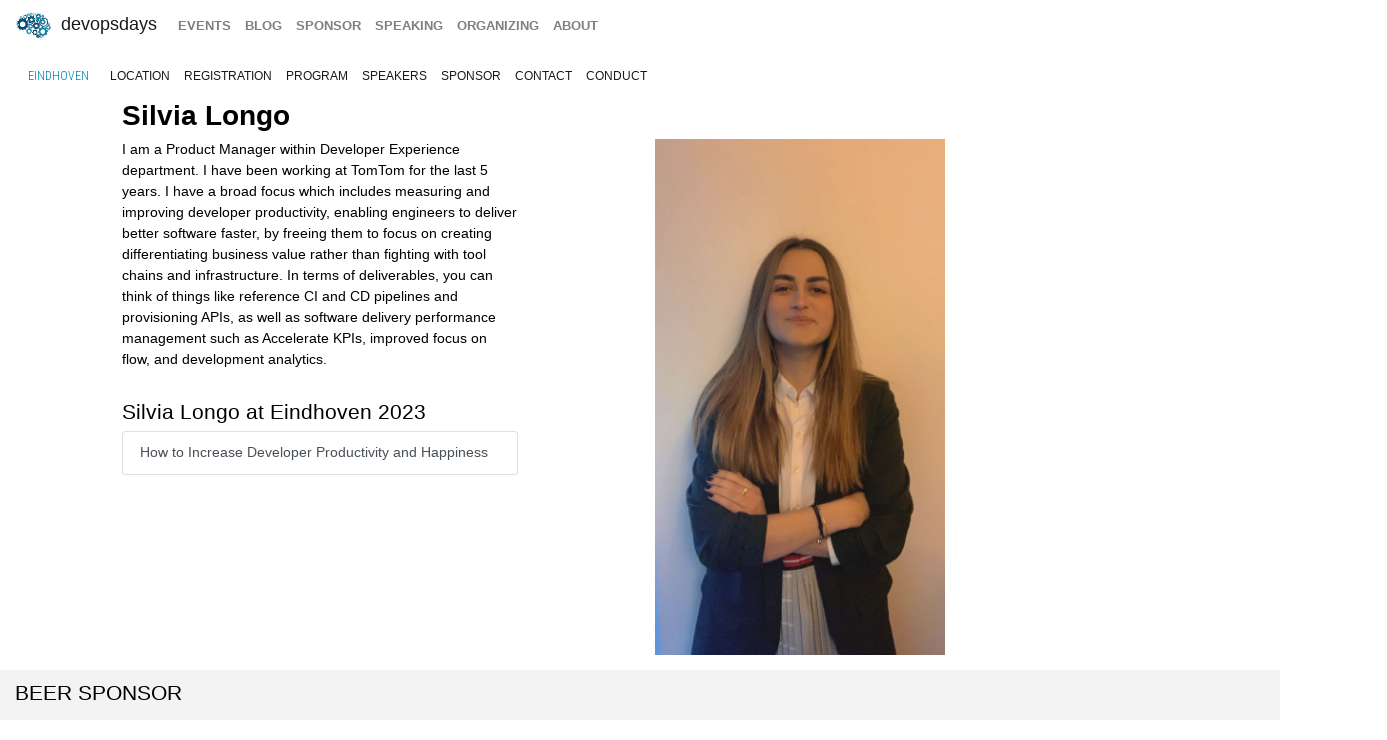

--- FILE ---
content_type: text/html; charset=UTF-8
request_url: https://devopsdays.org/events/2023-eindhoven/speakers/silvia-longo/
body_size: 3840
content:
<!doctype html><html itemscope lang=en-US><head><meta http-equiv=X-UA-Compatible content="IE=edge"><meta charset=utf-8><meta name=HandheldFriendly content="True"><meta name=MobileOptimized content="320"><meta name=viewport content="width=device-width,initial-scale=1,shrink-to-fit=no"><meta name=generator content="Hugo 0.152.2"><meta property="og:title" content="Silvia Longo"><meta name=twitter:title content="Silvia Longo"><meta itemprop=name content="Silvia Longo"><meta property="og:description" content="I am a Product Manager within Developer Experience department. I have been working at TomTom for the last 5 years. I have a broad focus which includes measuring and improving developer productivity, enabling engineers to deliver better software faster, by freeing them to focus on creating differentiating business value rather than fighting with tool chains and infrastructure. In terms of deliverables, you can think of things like reference CI and CD pipelines and provisioning APIs, as well as software delivery performance management such as Accelerate KPIs, improved focus on flow, and development analytics."><meta name=twitter:description content="I am a Product Manager within Developer Experience department. I have been working at TomTom for the last 5 years. I have a broad focus which includes measuring and improving developer productivity, enabling engineers to deliver better software faster, by freeing them to focus on creating differentiating business value rather than fighting with tool chains and infrastructure. In terms of deliverables, you can think of things like reference CI and CD pipelines and provisioning APIs, as well as software delivery performance management such as Accelerate KPIs, improved focus on flow, and development analytics."><meta itemprop=description content="I am a Product Manager within Developer Experience department. I have been working at TomTom for the last 5 years. I have a broad focus which includes measuring and improving developer productivity, enabling engineers to deliver better software faster, by freeing them to focus on creating differentiating business value rather than fighting with tool chains and infrastructure. In terms of deliverables, you can think of things like reference CI and CD pipelines and provisioning APIs, as well as software delivery performance management such as Accelerate KPIs, improved focus on flow, and development analytics."><meta name=twitter:site content="@devopsdays"><meta property="og:type" content="website"><meta property="og:url" content="https://devopsdays.org/events/2023-eindhoven/speakers/silvia-longo/"><meta name=twitter:creator content="@devopsdaysehv"><meta name=twitter:label1 value=Event><meta name=twitter:data1 value='devopsdays Eindhoven 2023'><meta name=twitter:label2 value=Dates><meta name=twitter:data2 value='October 11 - 12, 2023'><meta property="og:image" content='https://devopsdays.org/events/2023-eindhoven/sharing/logo-rectangle.png'><meta property="og:image:alt" content='devopsdays Eindhoven 2023'><meta name=twitter:card content="summary_large_image"><meta name=twitter:image content='https://devopsdays.org/events/2023-eindhoven/sharing/logo-rectangle.png'><meta itemprop=image content='https://devopsdays.org/events/2023-eindhoven/sharing/logo-rectangle.png'><meta property="fb:app_id" content="1904065206497317"><meta itemprop=wordCount content="93"><title>Silvia Longo - devopsdays Eindhoven 2023</title><script>window.ga=window.ga||function(){(ga.q=ga.q||[]).push(arguments)},ga.l=+new Date,ga("create","UA-9713393-1","auto"),ga("send","pageview")</script><script async src=https://www.google-analytics.com/analytics.js></script><link rel=stylesheet href=/css/site.min.d70306a706192ba234cac80ced3b64203233a1262fe197300e9d08a3a1f97a85.css integrity="sha256-1wMGpwYZK6I0ysgM7TtkIDIzoSYv4ZcwDp0Io6H5eoU="><link href="https://fonts.googleapis.com/css?family=Roboto+Condensed:300,400,700" rel=stylesheet><link href=/fontawesome/css/fontawesome.min.css rel=stylesheet><link href=/fontawesome/css/brands.min.css rel=stylesheet><link href=/fontawesome/css/solid.min.css rel=stylesheet><link href=/fontawesome/css/v4-font-face.min.css rel=stylesheet><link rel=apple-touch-icon sizes=57x57 href=/apple-icon-57x57.png><link rel=apple-touch-icon sizes=60x60 href=/apple-icon-60x60.png><link rel=apple-touch-icon sizes=72x72 href=/apple-icon-72x72.png><link rel=apple-touch-icon sizes=76x76 href=/apple-icon-76x76.png><link rel=apple-touch-icon sizes=114x114 href=/apple-icon-114x114.png><link rel=apple-touch-icon sizes=120x120 href=/apple-icon-120x120.png><link rel=apple-touch-icon sizes=144x144 href=/apple-icon-144x144.png><link rel=apple-touch-icon sizes=152x152 href=/apple-icon-152x152.png><link rel=apple-touch-icon sizes=180x180 href=/apple-icon-180x180.png><link rel=icon type=image/png sizes=192x192 href=/android-icon-192x192.png><link rel=icon type=image/png sizes=32x32 href=/favicon-32x32.png><link rel=icon type=image/png sizes=96x96 href=/favicon-96x96.png><link rel=icon type=image/png sizes=16x16 href=/favicon-16x16.png><link rel=manifest href=/manifest.json><meta name=msapplication-TileColor content="#ffffff"><meta name=msapplication-TileImage content="/ms-icon-144x144.png"><meta name=theme-color content="#ffffff"><link href=/events/index.xml rel=alternate type=application/rss+xml title=DevOpsDays><link href=/events/index.xml rel=feed type=application/rss+xml title=DevOpsDays><script src=/js/devopsdays-min.min.6ab8ce6f544dca2401f76abc844458dc4387569400fd8abb7edb90fca2ae81cf.js integrity="sha256-arjOb1RNyiQB92q8hERY3EOHVpQA/Yq7ftuQ/KKugc8="></script></head><body lang><nav class="navbar navbar-expand-md navbar-light"><a class=navbar-brand href=/><img src=/img/devopsdays-brain.png height=30 class="d-inline-block align-top" alt="devopsdays Logo">
DevOpsDays
</a><button class=navbar-toggler type=button data-toggle=collapse data-target=#navbarSupportedContent aria-controls=navbarSupportedContent aria-expanded=false aria-label="Toggle navigation">
<span class=navbar-toggler-icon></span></button><div class="collapse navbar-collapse" id=navbarSupportedContent><ul class="navbar-nav mr-auto"><li class="nav-item global-navigation"><a class=nav-link href=/events/>events</a></li><li class="nav-item global-navigation"><a class=nav-link href=/blog/>blog</a></li><li class="nav-item global-navigation"><a class=nav-link href=/sponsor>sponsor</a></li><li class="nav-item global-navigation"><a class=nav-link href=/speaking/>speaking</a></li><li class="nav-item global-navigation"><a class=nav-link href=/organizing>organizing</a></li><li class="nav-item global-navigation"><a class=nav-link href=/about>about</a></li></ul></div></nav><nav class="navbar event-navigation navbar-expand-md navbar-light"><a href=/events/2023-eindhoven class=nav-link>Eindhoven</a>
<button class=navbar-toggler type=button data-toggle=collapse data-target=#navbar2>
<span class=navbar-toggler-icon></span></button><div class="navbar-collapse collapse" id=navbar2><ul class=navbar-nav><li class="nav-item active"><a class=nav-link href=/events/2023-eindhoven/location>location</a></li><li class="nav-item active"><a class=nav-link href=/events/2023-eindhoven/registration>registration</a></li><li class="nav-item active"><a class=nav-link href=/events/2023-eindhoven/program>program</a></li><li class="nav-item active"><a class=nav-link href=/events/2023-eindhoven/speakers>speakers</a></li><li class="nav-item active"><a class=nav-link href=/events/2023-eindhoven/sponsor>sponsor</a></li><li class="nav-item active"><a class=nav-link href=/events/2023-eindhoven/contact>contact</a></li><li class="nav-item active"><a class=nav-link href=/events/2023-eindhoven/conduct>conduct</a></li></ul></div></nav><div class=container-fluid><div class=row><div class=col-md-12><div class=row><div class="col-md-12 offset-md-1"><h2 class=speaker-page>Silvia Longo</h2></div></div><div class=row><div class="col-md-4 offset-md-1"><span class="speaker-page content-text"><p>I am a Product Manager within Developer Experience department. I have been working at TomTom for the last 5 years. I have a broad focus which includes measuring and improving developer productivity, enabling engineers to deliver better software faster, by freeing them to focus on creating differentiating business value rather than fighting with tool chains and infrastructure. In terms of deliverables, you can think of things like reference CI and CD pipelines and provisioning APIs, as well as software delivery performance management such as Accelerate KPIs, improved focus on flow, and development analytics.</p></span><div class=speaker-bio-talks><h3>Silvia Longo at Eindhoven 2023</h3><ul class=list-group><a href=https://devopsdays.org/events/2023-eindhoven/program/silvia-longo-jeremy-hartley/ class="list-group-item list-group-item-action">How to Increase Developer Productivity and Happiness</a></ul></div></div><div class="col-md-3 offset-md-1"><img src=/events/2023-eindhoven/speakers/silvia-longo.jpg class=img-fluid alt="Silvia Longo"><br></div></div><div class="row cta-row"><div class=col-md-12><h4 class=sponsor-cta>Beer Sponsor</h4></div></div><div class="row sponsor-row"><div class="col-lg-1 col-md-2 col-4"><a href=https://www.contrastsecurity.com/><img src=/sponsors/c/contrast_security_hu_2549904492070a0d.webp alt="Contrast Security" title="Contrast Security" class=img-fluid></a></div></div><div class="row cta-row"><div class=col-md-12><h4 class=sponsor-cta>Gold Sponsors</h4></div></div><div class="row sponsor-row"><div class="col-lg-1 col-md-2 col-4"><a href=https://www.cegeka.com><img src=/sponsors/c/cegeka_hu_619eb86fb2a80509.webp alt=cegeka title=cegeka class=img-fluid></a></div><div class="col-lg-1 col-md-2 col-4"><a href=https://medium.com/jumbo-tech-campus><img src=/sponsors/j/jumbo_hu_479c312fe3273199.webp alt=Jumbo title=Jumbo class=img-fluid></a></div><div class="col-lg-1 col-md-2 col-4"><a href=https://innvolve.nl/><img src=/sponsors/i/innvolve_hu_477d033cc4313325.webp alt=Innvolve title=Innvolve class=img-fluid></a></div><div class="col-lg-1 col-md-2 col-4"><a href=https://www.aquasec.com/><img src=/sponsors/a/aqua_sec_hu_daedf1ec8215ea4b.webp alt=aqua_sec title=aqua_sec class=img-fluid></a></div></div><div class="row cta-row"><div class=col-md-12><h4 class=sponsor-cta>Lunch Sponsors</h4></div></div><div class="row sponsor-row"></div><div class="row cta-row"><div class=col-md-12><h4 class=sponsor-cta>Recharge Sponsor</h4></div></div><div class="row sponsor-row"><div class="col-lg-1 col-md-2 col-4"><a href=https://www.essent.nl/><img src=/sponsors/e/essent_hu_c1aaf367d69d2731.webp alt=Essent title=Essent class=img-fluid></a></div></div><div class="row cta-row"><div class=col-md-12><h4 class=sponsor-cta>Silver Sponsors</h4></div></div><div class="row sponsor-row"><div class="col-lg-1 col-md-2 col-4"><a href=https://raftech.nl><img src=/sponsors/r/raftech-orca_hu_58e84944e9ddb778.webp alt=Raftech title=Raftech class=img-fluid></a></div><div class="col-lg-1 col-md-2 col-4"><a href=https://www.enterprisedb.com/><img src=/sponsors/e/enterprisedb_hu_f0334282bfb0529f.webp alt=enterprisedb title=enterprisedb class=img-fluid></a></div></div><div class="row cta-row"><div class=col-md-12><h4 class=sponsor-cta>Bronze Sponsors</h4></div></div><div class="row sponsor-row"><div class="col-lg-1 col-md-2 col-4"><a href=https://www.foreside.nl/><img src=/sponsors/f/foreside-it_hu_269c694c4a56f779.webp alt="Foreside it" title="Foreside it" class=img-fluid></a></div><div class="col-lg-1 col-md-2 col-4"><a href=https://kcdutrecht.nl/><img src=/sponsors/k/kcd-utrecht_hu_d548ed16deb222f6.webp alt=kcd-utrecht title=kcd-utrecht class=img-fluid></a></div></div><br></div></div></div><nav class="navbar bottom navbar-light footer-nav-row" style=background-color:#bfbfc1><div class=row><div class="col-md-12 footer-nav-background"><div class=row><div class="col-md-6 col-lg-4 footer-nav-col"><h3 class=footer-nav>CFP OPEN</h3><a href=/events/2026-tokyo class=footer-content>Tokyo</a><br><a href=/events/2026-copenhagen class=footer-content>copenhagen</a><br><a href=/events/2026-austin class=footer-content>Austin</a><br><a href=/events/2026-zurich class=footer-content>Zurich</a><br><a href=/events/2026-nashville class=footer-content>Nashville</a><br><a href=/events/2026-geneva class=footer-content>Geneva</a><br><a href=/events/2026-sibiu class=footer-content>Sibiu</a><br><a href=/events/2026-prague class=footer-content>prague</a><br><br><a href=https://devopsdays.org/speaking>Propose a talk</a> at an event near you!<br></div><div class="col-md-6 col-lg-4 footer-nav-col footer-content"><h3 class=footer-nav>BLOG</h3><a href=https://devopsdays.org/blog/2024/11/13/sustainability-donation-being-introduced-in-2025/><h1 class=footer-heading>Sustainability donation being introduced in 2025</h1></a><h2 class=footer-heading>by DevOpsDays Global Core Organizers - 13 November, 2024</h2><br><a href=https://devopsdays.org/blog/2024/07/01/come-celebrate-15-years-of-devopsdays/><h1 class=footer-heading>Come Celebrate 15 years of Devopsdays !</h1></a><h2 class=footer-heading>by DevOpsDays Global Core Organizers - 01 July, 2024</h2><br><a href=https://devopsdays.org/blog/2024/06/06/good-better-best-how-to-budget-for-success/><h1 class=footer-heading>Good, Better, Best: How to budget for success</h1></a><h2 class=footer-heading>by DevOpsDays Global Core Organizers - 06 June, 2024</h2><br><a href=https://devopsdays.org/blog/2023/01/31/devopsdays-during-the-pandemic/><h1 class=footer-heading>Devopsdays during the pandemic</h1></a><h2 class=footer-heading>by Floor Drees - 31 January, 2023</h2><br><a href=https://www.devopsdays.org/blog/index.xml>Blog Feed</a></div><div class="col-md-6 col-lg-4 footer-nav-col"><h3 class=footer-nav>About</h3>devopsdays is a worldwide community conference series for anyone interested in IT improvement.<br><br><a href=/about/ class=footer-content>About devopsdays</a><br><a href=/privacy/ class=footer-content>Privacy Policy</a><br><a href=/conduct/ class=footer-content>Code of Conduct</a><br><br><a href=https://www.netlify.com><img src=/img/netlify-light.png alt="Deploys by Netlify"></a></div></div></div></div></nav><script>$(document).ready(function(){$("#share").jsSocials({shares:["email",{share:"twitter",via:"devopsdaysehv"},"facebook","linkedin"],text:"devopsdays Eindhoven - 2023",showLabel:!1,showCount:!1})})</script>
<script async id="netlify-rum-container" src="/.netlify/scripts/rum" data-netlify-rum-site-id="33459a04-9379-473d-8517-a25a208ef36a" data-netlify-deploy-branch="main" data-netlify-deploy-context="production" data-netlify-cwv-token="eyJhbGciOiJIUzI1NiIsInR5cCI6IkpXVCJ9.eyJzaXRlX2lkIjoiMzM0NTlhMDQtOTM3OS00NzNkLTg1MTctYTI1YTIwOGVmMzZhIiwiYWNjb3VudF9pZCI6IjVjYmUwZTUzYzlmNDFhZmMyZmUzNTk0OCIsImRlcGxveV9pZCI6IjY5NmU1NjMxM2I4NTBjMDAwOGJhMTlkZCIsImlzc3VlciI6Im5mc2VydmVyIn0.IDNeo-8hBCJZkxLCxbrTI2eyGs4QU8GyyJeAE_YaVXs"></script></body></html>